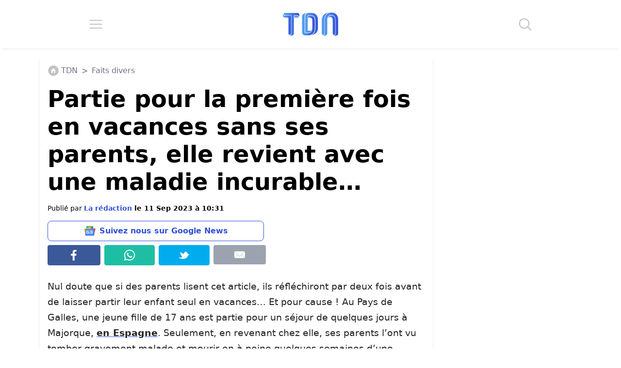

--- FILE ---
content_type: image/svg+xml
request_url: https://www.letribunaldunet.fr/wp-content/themes/letribunaldunet-v2/img/icone-mail.svg
body_size: 449
content:
<?xml version="1.0" encoding="UTF-8" standalone="no"?>
<!DOCTYPE svg PUBLIC "-//W3C//DTD SVG 1.1//EN" "http://www.w3.org/Graphics/SVG/1.1/DTD/svg11.dtd">
<svg width="100%" height="100%" viewBox="0 0 2500 2500" version="1.1" xmlns="http://www.w3.org/2000/svg" xmlns:xlink="http://www.w3.org/1999/xlink" xml:space="preserve" xmlns:serif="http://www.serif.com/" style="fill-rule:evenodd;clip-rule:evenodd;stroke-linejoin:round;stroke-miterlimit:2;">
    <g transform="matrix(9.1001,0,0,9.1001,-478.185,-36854.4)">
        <path d="M82.163,4108.15C80.188,4108.15 78.325,4108.49 76.563,4109.19L111.85,4145.52L147.529,4182.5L148.179,4183.28L150.263,4185.37L152.346,4187.58L182.946,4218.96C183.454,4219.27 184.933,4220.64 186.088,4221.22C187.575,4221.96 189.183,4222.65 190.842,4222.71C192.633,4222.77 194.463,4222.26 196.075,4221.48C197.283,4220.89 197.821,4220.05 199.221,4218.96L234.638,4182.38L270.446,4145.52L304.95,4109.98C302.712,4108.77 300.203,4108.14 297.658,4108.15L82.163,4108.15L82.163,4108.15ZM71.354,4112.57C67.592,4116.14 65.233,4121.5 65.233,4127.55L65.233,4246.82C65.233,4251.72 66.804,4256.17 69.4,4259.58L74.346,4254.89L111.196,4219.08L143.879,4187.44L143.229,4186.66L107.421,4149.81L71.613,4112.83L71.354,4112.57ZM309.638,4113.75L274.742,4149.82L239.063,4186.67L238.413,4187.32L272.396,4220.26L309.246,4256.07L311.458,4258.15C313.442,4254.97 314.583,4251.05 314.583,4246.82L314.583,4127.55C314.583,4122.16 312.717,4117.27 309.638,4113.75ZM148.046,4191.74L115.496,4223.38L78.517,4259.19L73.829,4263.75C76.3,4265.34 79.113,4266.35 82.163,4266.35L297.658,4266.35C301.325,4266.35 304.65,4264.95 307.425,4262.71L305.083,4260.37L268.104,4224.56L234.121,4191.75L203.521,4223.25C201.867,4224.35 200.758,4225.57 199.142,4226.32C196.538,4227.52 193.688,4228.54 190.821,4228.5C187.946,4228.45 185.125,4227.32 182.546,4226.06C181.25,4225.42 180.558,4224.79 179.042,4223.52L148.046,4191.74Z" style="fill:white;fill-rule:nonzero;"/>
    </g>
</svg>


--- FILE ---
content_type: image/svg+xml
request_url: https://www.letribunaldunet.fr/wp-content/themes/letribunaldunet-v2/img/icone-facebook.svg
body_size: -77
content:
<?xml version="1.0" encoding="UTF-8" standalone="no"?>
<!DOCTYPE svg PUBLIC "-//W3C//DTD SVG 1.1//EN" "http://www.w3.org/Graphics/SVG/1.1/DTD/svg11.dtd">
<svg width="100%" height="100%" viewBox="0 0 256 256" version="1.1" xmlns="http://www.w3.org/2000/svg" xmlns:xlink="http://www.w3.org/1999/xlink" xml:space="preserve" xmlns:serif="http://www.serif.com/" style="fill-rule:evenodd;clip-rule:evenodd;stroke-linejoin:round;stroke-miterlimit:2;">
    <g transform="matrix(0.0947333,0,0,0.0947333,66.5181,9.58281)">
        <path d="M842.506,2499.7L842.506,1359.6L1225.2,1359.6L1282.49,915.28L842.506,915.28L842.506,631.596C842.506,502.959 878.232,415.285 1062.71,415.285L1298,415.177L1298,17.785C1257.29,12.39 1117.63,0.296 955.151,0.296C615.923,0.296 383.68,207.35 383.68,587.615L383.68,915.292L0,915.292L0,1359.61L383.668,1359.61L383.668,2499.72L842.506,2499.7Z" style="fill:white;fill-rule:nonzero;"/>
    </g>
</svg>
